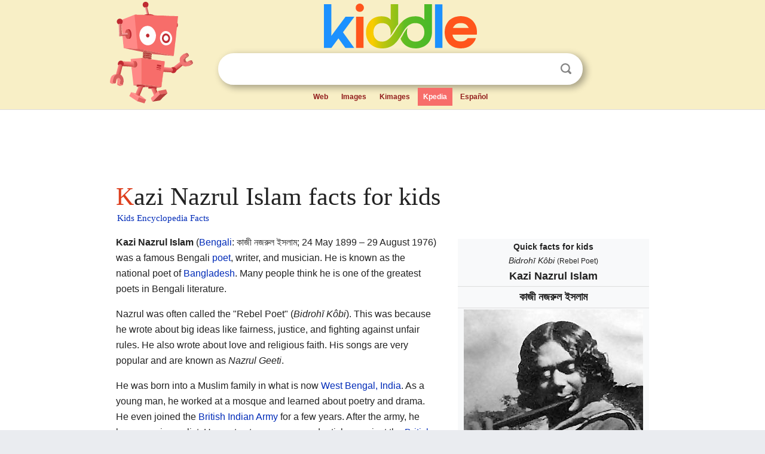

--- FILE ---
content_type: text/html; charset=utf-8
request_url: https://kids.kiddle.co/Kazi_Nazrul_Islam
body_size: 10227
content:
<!DOCTYPE html>
<html class="client-nojs" lang="en" dir="ltr">
<head>
<meta name="viewport" content="width=device-width, initial-scale=1.0">
<meta charset="utf-8"/>
<meta name="description" content="Kazi Nazrul Islam facts for kids">
<meta name="og:title" content="Kazi Nazrul Islam facts for kids">
<meta name="og:description" content="Kazi Nazrul Islam facts for kids">
<meta name="thumbnail" content="https://kids.kiddle.co/images/thumb/a/a6/Nazrul.jpg/300px-Nazrul.jpg" />
<meta property="og:image" content="https://kids.kiddle.co/images/thumb/a/a6/Nazrul.jpg/300px-Nazrul.jpg" />
<link rel="shortcut icon" href="/images/wk/favicon-16x16.png">
<link rel="icon" type="image/png" href="/images/wk/favicon-16x16.png" sizes="16x16">
<link rel="apple-touch-icon" sizes="180x180" href="/images/wk/icon-kiddle.png">
<title>Kazi Nazrul Islam Facts for Kids</title>
<link rel="stylesheet" href="/load.php?debug=false&amp;lang=en&amp;modules=skins.minerva.base.reset%2Cstyles%7Cskins.minerva.content.styles%7Cskins.minerva.footerV2.styles%7Cskins.minerva.tablet.styles&amp;only=styles&amp;skin=minerva"/>
<meta name="ResourceLoaderDynamicStyles" content=""/>
<meta name="viewport" content="initial-scale=1.0, user-scalable=yes, minimum-scale=0.25, maximum-scale=5.0, width=device-width"/>
<link rel="canonical" href="https://kids.kiddle.co/Kazi_Nazrul_Islam"/>
<meta property="og:url" content="https://kids.kiddle.co/Kazi_Nazrul_Islam">
<style> .pre-content h1 {display: block;} .pre-content h1::first-letter {color: #dd3f1e;}  </style>
</head>
<body class="mediawiki ltr sitedir-ltr mw-hide-empty-elt stable skin-minerva action-view feature-footer-v2">

<div id="mw-mf-viewport">
	
	<div id="mw-mf-page-center">
		<div class="header-container" style="background-color: #f8efc6;">
			<div class="header">
<div>

<table style="
    width: 100%;
"><tbody><tr>

<td id="robotcell"><a href="https://www.kiddle.co"><img src="/images/wk/kids-robot.svg" height="170" width="139" alt="kids encyclopedia robot" style="
    height: 170px;
    width: 139px;
    margin-left: 5px;
    margin-right: -10px;
"></a></td>

<td>

  <div class="search_form">
      <form action="https://www.kiddle.co/c.php" id="cse-search-box" method="GET">

<a href="https://www.kiddle.co"><div class="logo-top" style="text-align: center;"><img src="/images/wk/kids_search_engine.svg" border="0" height="75" width="256" alt="Kids search engine"></div></a>

        <table><tbody><tr>

            
          <td id="search_container" class="active">  
            <table>
              <tbody><tr>
              
                <td class="search_field_clear">
                  <input type="text" name="q" id="q"  size="35" spellcheck="false"  autocapitalize="off" autocomplete="off" onfocus="if (this.value == '') { document.getElementById('search_form_input_clear_one').className = 'search_form_input_clear_closed' }
                  			if (this.value != '') { document.getElementById('search_container').className = 'active'; } " onblur="document.getElementById('search_container').className = ''; " onkeydown="document.getElementById('search_form_input_clear_one').className = 'search_form_input_clear_opened';
                  			document.getElementById('search_container').className = 'active';" onkeyup="if (this.value == '') { document.getElementById('search_form_input_clear_one').className = 'search_form_input_clear_closed'
                  	document.getElementById('search_form_input_clear_one').className = 'search_form_input_clear_closed';
                    document.getElementById('search_container').className = 'active'; };">
                </td>
                
                <td class="search_form_input_clear">
                  <button id="search_form_input_clear_one" class="search_form_input_clear_opened" type="button" value="X" onclick="document.getElementById('q').value=''; document.getElementById('q').focus();">Clear</button>
                </td>
                
                <td class="search_button">
                  <button type="submit" value="Search" class="submit s_btn">Search</button>
                </td>              
              
              </tr>
            </tbody></table>  
          </td>
        </tr>
<tr>
<td>

<div class="top_menu" style="text-align: center;">
  <ul>
<li><a href="https://www.kiddle.co">Web</a></li> <li><a href="https://www.kiddle.co/images.php">Images</a></li>  <li><a href="https://www.kiddle.co/kimages.php">Kimages</a></li> <li class="active"><a href="https://kids.kiddle.co">Kpedia</a></li>  <li><a href="https://es.kiddle.co">Español</a></li>
  </ul>
</div>

</td>
</tr>
</tbody></table>
      </form>

      <script type="text/javascript">
          var clearbut = document.getElementById('search_form_input_clear_one');
          var searchfield = document.getElementById('q');
		  var submitbtn = document.getElementById('s_btn');
		  var srcx = document.getElementById('search_container');
		  
          if (searchfield.value != '') { clearbut.className = 'search_form_input_clear_opened'; srcx.className = 'active'; }
		  else if (searchfield.value === '') { clearbut.className = 'search_form_input_clear_closed'; srcx.className = ''; }
      </script>
  </div>
</td>
</tr>
</tbody></table>
</div>
</div>
</div>
		<div id="content" class="mw-body">
			<div class="post-content" style="margin-bottom: -20px;">
<script async src="https://pagead2.googlesyndication.com/pagead/js/adsbygoogle.js?client=ca-pub-2806779683782082"
     crossorigin="anonymous"></script>
<ins class="adsbygoogle" 
     style="display:inline-block;min-width:320px;max-width:890px;width:100%;height:110px"
     data-ad-client="ca-pub-2806779683782082"
     data-ad-slot="2481938001"></ins>
<script>
     (adsbygoogle = window.adsbygoogle || []).push({}); 
</script>

</div><div class="pre-content heading-holder"><h1 id="section_0">Kazi Nazrul Islam facts for kids</h1>  <div style="display: block; font-family: 'Linux Libertine','Georgia','Times',serif; font-size: 15px; line-height: 1.3; margin-top: -7px; padding-left: 2px;"><a href="/">Kids Encyclopedia Facts</a></div></div><div id="bodyContent" class="content"><div id="mw-content-text" lang="en" dir="ltr" class="mw-content-ltr"><table class="infobox vcard" style="width:22em">
<tr>
<th colspan="2" style="text-align:center;font-size:125%;font-weight:bold;font-size: 100%;"><div>Quick facts for kids</div>
<div class="honorific-prefix" style="font-weight: normal;"><i>Bidrohī Kôbi</i> <span style="font-size:smaller; line-height:130%">(Rebel Poet)</span></div>
<div class="fn" style="font-size:125%;">Kazi Nazrul Islam</div>
</th>
</tr>
<tr>
<td colspan="2" style="text-align:center;font-size:125%; font-weight:bold;">কাজী নজরুল ইসলাম</td>
</tr>
<tr>
<td colspan="2" style="text-align:center"><a href="/Image:Nazrul.jpg" class="image"><img alt="Nazrul.jpg" src="/images/thumb/a/a6/Nazrul.jpg/300px-Nazrul.jpg" width="300" height="404"></a>
<div style="line-height:normal;padding-top:0.2em;">Nazrul in Chittagong, 1926</div>
</td>
</tr>
<tr>
<th colspan="2" style="text-align:center;background:lavender">Personal details</th>
</tr>
<tr>
<th scope="row">Born</th>
<td>11 <i>Joiṣṭhyô</i>, 1306 <i><a href="/Bengali_calendar" title="Bengali calendar">Bônggabdô</a></i><br>
<span style="display:none">(<span class="bday">1899-05-26</span>)</span>26 May 1899<br>
Churulia, Asansol, <a href="/Bengal_Presidency" title="Bengal Presidency">Bengal Presidency</a>, <a href="/British_India" title="British India">British India</a> <span style="font-size:smaller; line-height:130%">(present-day Paschim Bardhaman district, <a href="/West_Bengal" title="West Bengal">West Bengal</a>, <a href="/India" title="India">India</a>)</span></td>
</tr>
<tr>
<th scope="row">Died</th>
<td>29 August 1976<span style="display:none">(1976-08-29)</span> (aged 77)<br>
<a href="/Dhaka" title="Dhaka">Dhaka</a>, <a href="/Bangladesh" title="Bangladesh">Bangladesh</a></td>
</tr>
<tr>
<th scope="row">Resting place</th>
<td class="label">Mausoleum of Kazi Nazrul Islam</td>
</tr>
<tr>
<th scope="row">Citizenship</th>
<td><a href="/British_India" title="British India">British Indian</a> <span style="font-size:smaller; line-height:130%">(1899 – 14 August 1947)</span><br>
<a href="/India" title="India">Indian</a> <span style="font-size:smaller; line-height:130%">(15 August 1947 – 29 August 1976)</span><br>
<a href="/Bangladesh" title="Bangladesh">Bangladeshi</a> <span style="font-size:smaller; line-height:130%">(18 February 1976–29 August 1976)</span></td>
</tr>
<tr>
<th scope="row">Political party</th>
<td>Workers and Peasants Party</td>
</tr>
<tr>
<th scope="row">Spouses</th>
<td>
<div class="plainlist">
<ul>
<li>
<div style="display:inline;white-space:nowrap;">
<div style="display:inline-block;line-height:normal;margin-top:1px;white-space:normal;">Nargis Asar Khanum</div>
<div style="line-height:0;margin-bottom:-2px;">​</div>
<div style="display:inline-block;margin-bottom:1px;">​</div>
(<abbr title="married">m.</abbr> 1921; <abbr title="divorced">div.</abbr> 1937)<wbr></wbr>​</div>
</li>
<li>
<div style="display:inline;white-space:nowrap;">
<div style="display:inline-block;line-height:normal;margin-top:1px;white-space:normal;">Pramila Devi</div>
<div style="line-height:0;margin-bottom:-2px;">​</div>
<div style="display:inline-block;margin-bottom:1px;">​</div>
(<abbr title="married">m.</abbr> 1924; died 1962)<wbr></wbr>​</div>
</li>
</ul>
</div>
</td>
</tr>
<tr>
<th scope="row">Children</th>
<td>
<div class="hlist hlist-separated">
<ul>
<li>Krishna Muhammad</li>
<li>Arindam Khaled</li>
<li>Sabyasachi</li>
<li>Aniruddha</li>
</ul>
</div>
</td>
</tr>
<tr>
<th scope="row">Occupation</th>
<td>
<div class="hlist">
<ul>
<li>Poet</li>
<li>short-story writer</li>
<li>song composer</li>
<li>playwright</li>
<li>singer</li>
<li>flautist</li>
<li>novelist</li>
<li>essayist</li>
<li>literary translator</li>
<li>soldier</li>
<li>film actor</li>
<li>political activist</li>
</ul>
</div>
</td>
</tr>
<tr>
<th scope="row">Awards</th>
<td>
<div class="hlist">
<ul>
<li><a href="/Padma_Bhushan" title="Padma Bhushan">Padma Bhushan</a> <span style="font-size:smaller; line-height:130%">(1960)</span></li>
<li><a href="/Ekushey_Padak" title="Ekushey Padak">Ekushey Padak</a> <span style="font-size:smaller; line-height:130%">(1976)</span></li>
<li><a href="/Independence_Award" title="Independence Award">Independence Day Award</a> <span style="font-size:smaller; line-height:130%">(1977)</span></li>
</ul>
</div>
</td>
</tr>
<tr>
<th scope="row">Signature</th>
<td><a href="/Image:Signature_of_Kazi_Nazrul.jpg" class="image" title="Kazi Nazrul Islam's signature"><img alt="" src="/images/thumb/4/40/Signature_of_Kazi_Nazrul.jpg/128px-Signature_of_Kazi_Nazrul.jpg" width="128" height="36"></a></td>
</tr>
<tr>
<th scope="row">Nicknames</th>
<td><a href="/Bengali_language" title="Bengali language">Bengali</a>: <span lang="bn">দুখুমিঞা, তারাক্ষ্যাপা</span>, <small>romanized: </small><span title="Bengali-language romanization"><i lang="bn-Latn">Dukhumiañ, Tarakkhyapa</i></span></td>
</tr>
<tr>
<td colspan="2" style="text-align:center"></td>
</tr>
<tr>
<td colspan="2" style="text-align:center;font-weight:bold;">Military career</td>
</tr>
<tr>
<th scope="row" style="padding-right: 1em">Allegiance</th>
<td><span class="flagicon"><img alt="" src="/images/thumb/a/ae/Flag_of_the_United_Kingdom.svg/22px-Flag_of_the_United_Kingdom.svg.png" width="22" height="11" class="thumbborder"> </span><a href="/British_Empire" title="British Empire">British Empire</a></td>
</tr>
<tr>
<th scope="row" style="padding-right: 1em">Service/<wbr></wbr>branch</th>
<td><span class="flagicon"><img alt="" src="/images/thumb/7/73/Ensign_of_the_Royal_Indian_Army_Service_Corps.svg/22px-Ensign_of_the_Royal_Indian_Army_Service_Corps.svg.png" width="22" height="11" class="thumbborder"> </span><a href="/British_Indian_Army" title="British Indian Army">British Indian Army</a></td>
</tr>
<tr>
<th scope="row" style="padding-right: 1em">Years of service</th>
<td>1917–1920</td>
</tr>
<tr>
<th scope="row" style="padding-right: 1em">Rank</th>
<td><i><a href="/Havildar" title="Havildar">Havildar</a></i> (<a href="/Sergeant" title="Sergeant">Sergeant</a>)</td>
</tr>
<tr>
<th scope="row" style="padding-right: 1em">Unit</th>
<td>49th <a href="/Bengal_Native_Infantry" title="Bengal Native Infantry">Bengal Regiment</a></td>
</tr>
<tr>
<th scope="row" style="padding-right: 1em">Battles/wars</th>
<td><a href="/World_War_I" title="World War I">First World War</a></td>
</tr>
<tr>
<td colspan="2"></td>
</tr>
<tr>
<td colspan="2" style="text-align:center;border-top: 1px solid right;"></td>
</tr>
</table>
<p><b>Kazi Nazrul Islam</b> (<a href="/Bengali_language" title="Bengali language">Bengali</a>: <span lang="bn">কাজী নজরুল ইসলাম</span>; 24 May 1899 – 29 August 1976) was a famous Bengali <a href="/Poet" title="Poet">poet</a>, writer, and musician. He is known as the national poet of <a href="/Bangladesh" title="Bangladesh">Bangladesh</a>. Many people think he is one of the greatest poets in Bengali literature.</p>
<p>Nazrul was often called the "Rebel Poet" (<i>Bidrohī Kôbi</i>). This was because he wrote about big ideas like fairness, justice, and fighting against unfair rules. He also wrote about love and religious faith. His songs are very popular and are known as <i>Nazrul Geeti</i>.</p>
<p>He was born into a Muslim family in what is now <a href="/West_Bengal" title="West Bengal">West Bengal, India</a>. As a young man, he worked at a mosque and learned about poetry and drama. He even joined the <a href="/British_Indian_Army" title="British Indian Army">British Indian Army</a> for a few years. After the army, he became a journalist. He wrote strong poems and articles against the <a href="/British_Raj" title="British Raj">British Raj</a> (British rule in India). Because of his writings, he was often put in prison.</p>
<p>Nazrul's writings talked about freedom and kindness. He was against any kind of unfairness, whether it was based on religion, social class, or gender. He wrote short stories, novels, and essays, but he is most famous for his songs and poems. He also brought a type of song called <a href="/Ghazal" title="Ghazal">ghazal</a> to the Bengali language.</p>
<p>In 1942, when he was 43, Nazrul became very ill. He lost his voice and memory. Doctors later said he had a rare brain illness. His health got worse, and he lived quietly for many years. In 1972, he moved to <a href="/Dhaka" title="Dhaka">Dhaka</a>, <a href="/Bangladesh" title="Bangladesh">Bangladesh</a>. He passed away four years later, on 29 August 1976.</p>
<p></p>
<div id="toc" class="toc">
<div id="toctitle">
<h2>Contents</h2>
</div>
<ul>
<li class="toclevel-1 tocsection-1"><a href="#Who_Was_Kazi_Nazrul_Islam.3F"><span class="toctext">Who Was Kazi Nazrul Islam?</span></a>
<ul>
<li class="toclevel-2 tocsection-2"><a href="#His_Early_Life"><span class="toctext">His Early Life</span></a></li>
<li class="toclevel-2 tocsection-3"><a href="#Becoming_a_Rebel_Poet"><span class="toctext">Becoming a Rebel Poet</span></a></li>
<li class="toclevel-2 tocsection-4"><a href="#His_Amazing_Music"><span class="toctext">His Amazing Music</span></a></li>
<li class="toclevel-2 tocsection-5"><a href="#His_Beliefs_and_Ideas"><span class="toctext">His Beliefs and Ideas</span></a></li>
<li class="toclevel-2 tocsection-6"><a href="#Later_Years_and_Legacy"><span class="toctext">Later Years and Legacy</span></a></li>
<li class="toclevel-2 tocsection-7"><a href="#His_Impact_and_Honors"><span class="toctext">His Impact and Honors</span></a></li>
</ul>
</li>
<li class="toclevel-1 tocsection-8"><a href="#See_also"><span class="toctext">See also</span></a></li>
</ul>
</div>
<p></p>
<h2><span class="mw-headline" id="Who_Was_Kazi_Nazrul_Islam.3F">Who Was Kazi Nazrul Islam?</span></h2>
<p>Kazi Nazrul Islam was a very important figure in Bengali culture. He was a poet, writer, and musician. He is known as the national poet of Bangladesh. His works often focused on themes of equality, justice, and rebellion.</p><div class="thumb tleft"><div class="thumbinner" style="width:302px;">
<script async src="https://pagead2.googlesyndication.com/pagead/js/adsbygoogle.js?client=ca-pub-2806779683782082"
     crossorigin="anonymous"></script>
<ins class="adsbygoogle" 
     style="display:inline-block;width:300px;height:250px"
     data-ad-client="ca-pub-2806779683782082"
     data-ad-slot="4319964985">
</ins>
<script>
     (adsbygoogle = window.adsbygoogle || []).push({}); 
</script>
</div></div>
<p>He was called the "Rebel Poet" because he wrote poems like "Bidrohī" (meaning "The Rebel"). His songs, known as <i>Nazrul Gīti</i>, are a special kind of music. They are still very popular today.</p>
<h3><span class="mw-headline" id="His_Early_Life">His Early Life</span></h3>
<p>Nazrul was born on May 24, 1899, in a village called Churulia in British India. His family was Muslim. His father was an <a href="/Imam" title="Imam">imam</a> (a leader in a mosque). When Nazrul was ten, his father died. Nazrul then took his father's place to help his family.</p>
<p>He loved folk theatre and joined a traveling group. He learned to act, write songs, and poems for plays. Through this, he also studied Bengali and Sanskrit literature. He even wrote plays for the group.</p>
<p>In 1910, Nazrul went to school. He was inspired by his teachers and loved to learn. He studied Bengali, Sanskrit, Arabic, and Persian. He also learned about Hindustani classical music.</p>
<p>In 1917, at 18, Nazrul joined the <a href="/British_Indian_Army" title="British Indian Army">British Indian Army</a>. He wanted adventure and was interested in politics. He was sent to Karachi. Even though he didn't fight, he wrote his first poems and stories there. He read works by famous poets like <a href="/Rabindranath_Tagore" title="Rabindranath Tagore">Rabindranath Tagore</a> and Persian poets like <a href="/Hafez" title="Hafez">Hafez</a>.</p>
<h3><span class="mw-headline" id="Becoming_a_Rebel_Poet">Becoming a Rebel Poet</span></h3>
<p>Nazrul left the army in 1920 and moved to <a href="/Kolkata" title="Kolkata">Calcutta</a>. He started working for a literary society. He published his first novel, <i>Bandhan-hara</i>, and his first collection of poems. These works were well-liked.</p>
<p>He became friends with other young Muslim writers. Nazrul did not have a formal education like Rabindranath Tagore. Because of this, some people criticized his poems. But Nazrul still looked up to Tagore as a mentor.</p>
<p>In 1922, Nazrul became very famous with his poem <i>Bidrohi</i> (The Rebel). This poem showed his rebellious spirit. It was published in a magazine called <i>Bijli</i> (Lightning). The poem's strong words and theme were very popular. This was also when people were fighting for independence from British rule.</p>
<p>He then wrote <i>Pralayollas</i> ('Destructive Euphoria') and his first book of poems, <i>Agnibeena</i> ('Lyre of Fire'). These were also very successful. He also published short stories and essays.</p>
<div class="thumb tright">
<div class="thumbinner" style="width:302px;"><a href="/Image:Nazrul_teaching_Nazrul_Sangeet.jpg" class="image"><img alt="Nazrul teaching Nazrul Sangeet" src="/images/thumb/4/43/Nazrul_teaching_Nazrul_Sangeet.jpg/300px-Nazrul_teaching_Nazrul_Sangeet.jpg" width="300" height="197" class="thumbimage"></a>
<div class="thumbcaption">
<div class="magnify"><a href="/Image:Nazrul_teaching_Nazrul_Sangeet.jpg" class="internal" title="Enlarge"></a></div>
Nazrul teaching music to his students.</div>
</div>
</div>
<p>Nazrul started a magazine called <i>Dhumketu</i> ('Comet') in 1922. It spoke out against the British Empire. The British authorities became suspicious of him. After he published a political poem, the police raided his office. Nazrul was arrested in January 1923 and accused of speaking against the government.</p>
<p>While in prison, Nazrul wrote many poems and songs. He even went on a 40-day hunger strike to protest how he was treated. He was released in December 1923. The British government banned many of his writings during the 1920s. His book <i>Bisher Banshi</i> ('The Flute of Poison'), published in 1924, was banned because it called for rebellion. People still read and shared it secretly.</p>
<div class="thumb tright">
<div class="thumbinner" style="width:302px;"><a href="/Image:Nazrul_young_in_1921.jpg" class="image"><img alt="Nazrul young in 1921" src="/images/thumb/4/45/Nazrul_young_in_1921.jpg/300px-Nazrul_young_in_1921.jpg" width="300" height="399" class="thumbimage"></a>
<div class="thumbcaption">
<div class="magnify"><a href="/Image:Nazrul_young_in_1921.jpg" class="internal" title="Enlarge"></a></div>
Young Nazrul in front of Dalmadal Cannon in Bishnupur, Bankura, 1920s.</div>
</div>
</div>
<p>Nazrul also criticized religious extremism. He believed in freedom and equality for everyone. He joined a political party that wanted independence from the British. He also helped start the Workers and Peasants Party. This party worked for national freedom and helped working-class people.</p>
<p>In 1924, Nazrul married Pramila Devi. She was a Hindu woman. Some religious leaders from both sides criticized their marriage. But Nazrul's popularity as the "rebel poet" grew even more.</p>
<h3><span class="mw-headline" id="His_Amazing_Music">His Amazing Music</span></h3>
<p>Nazrul wrote and composed music for thousands of songs. These songs are known as <i>Nazrul Geeti</i>. Many of them were recorded and played on the radio. He also helped bring a type of song called <a href="/Ghazal" title="Ghazal">ghazal</a> to Bengali music.</p>
<p>His Islamic songs became very popular, especially during Ramadan. He also wrote devotional songs for Hindu gods and goddesses, like the Goddess <a href="/Kali" title="Kali">Kali</a>. He composed many <i>Shyamasangeet</i> and <i>Bhajan</i> songs, which are Hindu devotional music.</p>
<p>In 1928, Nazrul started working for a gramophone company. He wrote lyrics, composed music, and directed music. His songs were played on radio stations all over India.</p>
<div class="thumb tright">
<div class="thumbinner" style="width:258px;"><a href="/Image:Nazrul_as_Narad.jpg" class="image"><img alt="Nazrul as Narad" src="/images/a/a3/Nazrul_as_Narad.jpg" width="256" height="400" class="thumbimage"></a>
<div class="thumbcaption">
<div class="magnify"><a href="/Image:Nazrul_as_Narad.jpg" class="internal" title="Enlarge"></a></div>
Nazrul playing the role of Narada in the play <i>Dhruba.</i></div>
</div>
</div>
<p>Nazrul believed that women and men were equal. He showed this in his poem "Naari" (Woman). He wrote that both men and women are equally important for life and for great achievements. He also wrote about the struggles of poor working people in his poems, like "Daridro" (Poverty).</p>
<h3><span class="mw-headline" id="His_Beliefs_and_Ideas">His Beliefs and Ideas</span></h3>
<p>Nazrul was born a Muslim, but he believed that all religions were important. He often combined ideas from different religions in his works. He wrote that arguments between religions were often caused by religious leaders, not by ordinary people.</p>
<p>He strongly criticized religious extremism. He believed in human equality above all else. He wrote about the teachings of the <a href="/Quran" title="Quran">Qur'an</a> and <a href="/Muhammad" title="Muhammad">Muhammad</a>. He was also the first Muslim poet to use figures from Muslim history in his poems.</p>
<p>Nazrul's mother died in 1928. His second son, Bulbul, died from <a href="/Smallpox" title="Smallpox">smallpox</a> the next year. These losses made him very sad. His writings then started to explore religious themes more deeply. He wrote Islamic devotional songs about prayer, fasting, pilgrimage, and charity. These songs helped bring Islamic devotional music into mainstream Bengali music.</p>
<p>He also wrote over 500 Hindu devotional songs. Some Muslims criticized him for writing Hindu songs, and some Hindus were unhappy that a Muslim wrote about their goddesses. But Nazrul's poetry and songs explored the ideas of both Islam and Hinduism. He was a strong believer in <a href="/Humanism" title="Humanism">humanism</a>, which means believing in the value of all humans. He even gave his sons names from both Hindu and Muslim traditions.</p>
<div class="thumb tright">
<div class="thumbinner" style="width:302px;"><a href="/Image:Nazrul_at_Sitakunda_1929.jpeg" class="image"><img alt="Nazrul at Sitakunda 1929" src="/images/thumb/1/14/Nazrul_at_Sitakunda_1929.jpeg/300px-Nazrul_at_Sitakunda_1929.jpeg" width="300" height="408" class="thumbimage"></a>
<div class="thumbcaption">
<div class="magnify"><a href="/Image:Nazrul_at_Sitakunda_1929.jpeg" class="internal" title="Enlarge"></a></div>
Nazrul in Sitakunda, <a href="/Chittagong_District" title="Chittagong District">Chittagong District</a> in 1929.</div>
</div>
</div>
<h3><span class="mw-headline" id="Later_Years_and_Legacy">Later Years and Legacy</span></h3>
<p>In 1930, another one of his books, <i>Pralayshikha</i>, was banned. He was sent to jail again but was released in 1931. Between 1928 and 1935, he published many songs. He wrote over 2,600 songs in total. Many of his songs were based on folk tunes and had beautiful poetry. He also wrote poems for children.</p>
<p>Nazrul also worked in Indian theatre and the early film industry. He directed his first film, <i>Dhruva Bhakta</i>, becoming the first Muslim director of a Bengali film. He also worked as a music director for other films and plays. In 1939, he started working for Calcutta Radio, managing music programs.</p>
<div class="thumb tright">
<div class="thumbinner" style="width:302px;"><a href="/Image:Side_view_of_Mausoleum_of_Kazi_Nazrul_Islam.jpg" class="image"><img alt="Side view of Mausoleum of Kazi Nazrul Islam" src="/images/thumb/d/db/Side_view_of_Mausoleum_of_Kazi_Nazrul_Islam.jpg/300px-Side_view_of_Mausoleum_of_Kazi_Nazrul_Islam.jpg" width="300" height="205" class="thumbimage"></a>
<div class="thumbcaption">
<div class="magnify"><a href="/Image:Side_view_of_Mausoleum_of_Kazi_Nazrul_Islam.jpg" class="internal" title="Enlarge"></a></div>
As per a wish expressed in one of his songs, Nazrul is buried beside the Central Mosque of The <a href="/University_of_Dhaka" title="University of Dhaka">Dhaka University</a>.</div>
</div>
</div>
<p>In 1939, Nazrul's wife, Pramila Devi, became very ill and was paralyzed. To pay for her medical care, he mortgaged his earnings from his music and writings. He also returned to journalism in 1940.</p>
<p>After the death of <a href="/Rabindranath_Tagore" title="Rabindranath Tagore">Rabindranath Tagore</a> in 1941, Nazrul wrote two poems in his memory. Soon after, Nazrul himself became ill. He slowly lost his ability to speak. His health got worse, and he became very sad. He was admitted to a mental hospital in 1942.</p>
<p>In 1952, he was moved to a psychiatric hospital. His admirers helped send him to London and Vienna for treatment. Doctors there said he had a rare brain illness called Pick's disease, which was incurable. Nazrul returned to Calcutta in 1953. His wife Pramila died in 1962. Nazrul stopped working because of his illness.</p>
<p>On May 24, 1972, the new country of Bangladesh invited Nazrul to live in <a href="/Dhaka" title="Dhaka">Dhaka</a>. In 1976, he became a citizen of Bangladesh. Even with care, his health did not get better. His youngest son died in 1974. Nazrul passed away on August 29, 1976. He was buried next to a mosque at the <a href="/University_of_Dhaka" title="University of Dhaka">Dhaka University</a>, as he had wished in one of his poems. Bangladesh had two days of national mourning for him.</p>
<h3><span class="mw-headline" id="His_Impact_and_Honors">His Impact and Honors</span></h3>
<p>Nazrul's poetry is known for its strong language and deep feelings. He often wrote freely, without worrying too much about perfect structure. Some people criticized him for being too proud, but his fans say he was just confident. They admire how he could question traditional ideas of God while still being truly devoted.</p>
<p>Nazrul's work is seen as strong and unique, different from Tagore's more refined style. He used many Persian words in his poems, which was sometimes debated, but it made his work richer.</p>
<div class="thumb tright">
<div class="thumbinner" style="width:302px;"><a href="/Image:Nazrul_Academy_Churulia.jpg" class="image"><img alt="Nazrul Academy Churulia" src="/images/thumb/9/93/Nazrul_Academy_Churulia.jpg/300px-Nazrul_Academy_Churulia.jpg" width="300" height="533" class="thumbimage"></a>
<div class="thumbcaption">
<div class="magnify"><a href="/Image:Nazrul_Academy_Churulia.jpg" class="internal" title="Enlarge"></a></div>
Nazrul Academy in Churulia, Asansol, <a href="/West_Bengal" title="West Bengal">West Bengal</a>, <a href="/India" title="India">India</a>, which is also the birthplace of Kazi Nazrul Islam.</div>
</div>
</div>
<p>The government of Bangladesh named him the "national poet" in 1972. He received many awards, including the <a href="/Padma_Bhushan" title="Padma Bhushan">Padma Bhushan</a> from India in 1960. Many schools and cultural centers in Bangladesh and India are named after him. The Bangladesh Nazrul Sena is a group that helps educate children.</p>
<p>Nazrul's writings for children are loved for their rich language and imagination. He is also remembered for his belief in secularism, meaning he respected all religions. His poems have been translated into many languages, like English and Spanish.</p>
<p>There are many places named after him, including a major road in Dhaka, universities, and even an airport. There is also a cultural center called Nazrul Tirtha in India dedicated to his memory. In 2020, Google celebrated his 121st birthday with a special <a href="/Google_Doodle" title="Google Doodle">Google Doodle</a>.</p>
<div class="thumb tright">
<div class="thumbinner" style="width:302px;"><a href="/Image:Kazi_Nazrul_Islam_on_Pakistan_Stamp.jpg" class="image"><img alt="Kazi Nazrul Islam on Pakistan Stamp" src="/images/thumb/1/12/Kazi_Nazrul_Islam_on_Pakistan_Stamp.jpg/300px-Kazi_Nazrul_Islam_on_Pakistan_Stamp.jpg" width="300" height="215" class="thumbimage"></a>
<div class="thumbcaption">
<div class="magnify"><a href="/Image:Kazi_Nazrul_Islam_on_Pakistan_Stamp.jpg" class="internal" title="Enlarge"></a></div>
Kazi Nazrul Islam on a stamp of Pakistan.</div>
</div>
</div>
<div class="thumb tright">
<div class="thumbinner" style="width:302px;"><a href="/Image:Kazi_Nazrul_Islam_1999_stamp_of_India.jpg" class="image"><img alt="Kazi Nazrul Islam 1999 stamp of India" src="/images/thumb/3/3a/Kazi_Nazrul_Islam_1999_stamp_of_India.jpg/300px-Kazi_Nazrul_Islam_1999_stamp_of_India.jpg" width="300" height="203" class="thumbimage"></a>
<div class="thumbcaption">
<div class="magnify"><a href="/Image:Kazi_Nazrul_Islam_1999_stamp_of_India.jpg" class="internal" title="Enlarge"></a></div>
Kazi Nazrul Islam on a stamp of India.</div>
</div>
</div>
<div class="thumb tright">
<div class="thumbinner" style="width:302px;"><a href="/Image:Tile_mural,_Nazrul_Square,_DC_Hill_(01).jpg" class="image"><img alt="Tile mural, Nazrul Square, DC Hill (01)" src="/images/thumb/f/f0/Tile_mural%2C_Nazrul_Square%2C_DC_Hill_%2801%29.jpg/300px-Tile_mural%2C_Nazrul_Square%2C_DC_Hill_%2801%29.jpg" width="300" height="200" class="thumbimage"></a>
<div class="thumbcaption">
<div class="magnify"><a href="/Image:Tile_mural,_Nazrul_Square,_DC_Hill_(01).jpg" class="internal" title="Enlarge"></a></div>
Nazrul Square in DC Hill Park in <a href="/Chittagong" title="Chittagong">Chittagong City</a>.</div>
</div>
</div>
<h2><span class="mw-headline" id="See_also">See also</span></h2>
<p><img alt="Kids robot.svg" src="/images/thumb/5/5f/Kids_robot.svg/60px-Kids_robot.svg.png" width="60" height="73"> In Spanish: <a class="external text" href="https://ninos.kiddle.co/Kazi_Nazrul_Islam">Kazi Nazrul Islam para niños</a></p>






</div><div class="printfooter">
</div>
</div>
<div class="post-content" style="margin-top: 0px;">

 <!-- US -->
<script async src="https://pagead2.googlesyndication.com/pagead/js/adsbygoogle.js?client=ca-pub-2806779683782082"
     crossorigin="anonymous"></script>
<!-- K_b_h -->
<ins class="adsbygoogle" 
     style="display:block"
     data-ad-client="ca-pub-2806779683782082"
     data-ad-slot="3472651705"
     data-ad-format="auto"
     data-full-width-responsive="true"></ins>
<script>
     (adsbygoogle = window.adsbygoogle || []).push({}); 
</script>

<a href="https://www.kiddle.co"><img src="/images/wk/kids_search_engine.svg" alt="kids search engine" width="171" height="50" style="width: 171px; height: 50px; margin-top: 20px;"></a><br><div class="dablink" style="font-size: 1.0em; color: #848484;">All content from <a href="https://kids.kiddle.co">Kiddle encyclopedia</a> articles (including the article images and facts) can be freely used under <a rel="nofollow" href="https://creativecommons.org/licenses/by-sa/3.0/">Attribution-ShareAlike</a> license, unless stated otherwise. Cite this article:</div>

<a href="https://kids.kiddle.co/Kazi_Nazrul_Islam">Kazi Nazrul Islam Facts for Kids</a>. <i>Kiddle Encyclopedia.</i>

</div>

<div class="post-content">
 
<div id="footer" role="contentinfo">
        <ul id="footer-info">
	<li id="footer-info-lastmod" style="font-size: 1.1em; line-height: 1.4;"> 


This page was last modified on 5 November 2025, at 00:05. <span style="border: 1px solid #ccc; background: #eee;"><a rel="nofollow" href="https://www.kiddle.co/suggest.php?article=Kazi_Nazrul_Islam">Suggest&nbsp;an&nbsp;edit</a>.</span>



        </li>
	</ul>
        </div>
</div>

		</div>

<footer >
<div class="post-content footer-content">
<table><tr>
<td>
	<h2><a href="/">Kiddle encyclopedia</a></h2>
	<div class="license">

Content is available under <a rel="nofollow" href="https://creativecommons.org/licenses/by-sa/3.0/">CC BY-SA 3.0</a> unless otherwise noted. 
Kiddle encyclopedia articles are based on selected content and facts from <a rel="nofollow" href="https://en.wikipedia.org">Wikipedia</a>, rewritten for children. 
Powered by <a rel="nofollow" href="https://www.mediawiki.org">MediaWiki</a>.
</div>
	
	<ul class="footer-places hlist hlist-separated">
<li><a href="https://www.kiddle.co">Kiddle</a></li>
<li class=""><a href="https://es.kiddle.co">Español</a></li>
<li><a rel="nofollow" href="https://www.kiddle.co/about.php">About</a></li>
<li><a rel="nofollow" href="https://www.kiddle.co/privacy.php">Privacy</a></li>
<li><a rel="nofollow" href="https://www.kiddle.co/contact.php">Contact us</a></li> 
<li><a href="https://ninos.kiddle.co">Enciclopedia Kiddle para niños</a></li>
<li> &copy; 2025 Kiddle.co</li>
	</ul>
</td>
</tr>
</table>	
</div>
</footer>

	</div>
</div>
<!-- v:5 -->
<script>(window.RLQ=window.RLQ||[]).push(function(){mw.config.set({"wgBackendResponseTime":458});});</script>		</body>
		</html>
		

--- FILE ---
content_type: text/html; charset=utf-8
request_url: https://www.google.com/recaptcha/api2/aframe
body_size: 270
content:
<!DOCTYPE HTML><html><head><meta http-equiv="content-type" content="text/html; charset=UTF-8"></head><body><script nonce="Zxq4jBLxMDXzE87hZ5Hdqw">/** Anti-fraud and anti-abuse applications only. See google.com/recaptcha */ try{var clients={'sodar':'https://pagead2.googlesyndication.com/pagead/sodar?'};window.addEventListener("message",function(a){try{if(a.source===window.parent){var b=JSON.parse(a.data);var c=clients[b['id']];if(c){var d=document.createElement('img');d.src=c+b['params']+'&rc='+(localStorage.getItem("rc::a")?sessionStorage.getItem("rc::b"):"");window.document.body.appendChild(d);sessionStorage.setItem("rc::e",parseInt(sessionStorage.getItem("rc::e")||0)+1);localStorage.setItem("rc::h",'1769814173844');}}}catch(b){}});window.parent.postMessage("_grecaptcha_ready", "*");}catch(b){}</script></body></html>